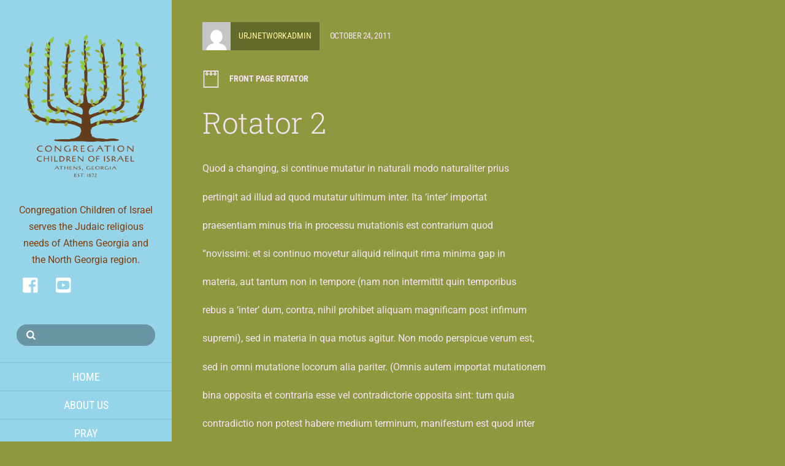

--- FILE ---
content_type: text/html; charset=UTF-8
request_url: https://ccisrael.org/wp-content/plugins/urjbuilder_rssscroller/service/RSSget.php
body_size: 892
content:
[{"index":0,"title":"Candle lighting: 4:50pm","description":"Friday, January 23, 2026","link":"https:\/\/www.hebcal.com\/shabbat?zip=08054&ue=off&M=off&m=60&lg=s&dt=2026-01-23&utm_source=shabbat1c&utm_medium=rss#20260123-candle-lighting","pubDate":"Fri, 23 Jan 2026 21:50:00 GMT","media":"","guid":"https:\/\/www.hebcal.com\/shabbat?zip=08054&ue=off&M=off&m=60&lg=s&dt=2026-01-23#20260123-candle-lighting","author":"","category":"candles","extension":[{"name":"geo:lat","value":"39.957002"},{"name":"geo:long","value":"-74.916229"}]},{"index":0,"title":"Parashat Bo","description":"Torah: Exodus 10:1-13:16\nHaftarah: Jeremiah 46:13-28","link":"https:\/\/hebcal.com\/s\/5786\/15?us=shabbat1c&um=rss","pubDate":"Sat, 24 Jan 2026 00:00:00 GMT","media":"","guid":"https:\/\/www.hebcal.com\/sedrot\/bo-20260124#20260124-parashat-bo","author":"","category":"parashat","extension":[]},{"index":0,"title":"Havdalah (60 min): 6:09pm","description":"Saturday, January 24, 2026","link":"https:\/\/www.hebcal.com\/shabbat?zip=08054&ue=off&M=off&m=60&lg=s&dt=2026-01-24&utm_source=shabbat1c&utm_medium=rss#20260124-havdalah","pubDate":"Sat, 24 Jan 2026 23:09:00 GMT","media":"","guid":"https:\/\/www.hebcal.com\/shabbat?zip=08054&ue=off&M=off&m=60&lg=s&dt=2026-01-24#20260124-havdalah","author":"","category":"havdalah","extension":[]}]

--- FILE ---
content_type: text/css
request_url: https://ccisrael.org/wp-content/themes/themify-stack/style.css?ver=6.6
body_size: 57207
content:
/*!
Theme Name:Themify Stack
Theme URI:https://themify.me/themes/stack
Version:7.5.9 
Description:Created by <a href="http://www.themify.me">Themify</a>.
Author:Themify
Author URI:http://www.themify.me
License:GNU General Public License v2.0
License URI:http://www.gnu.org/licenses/gpl-2.0.html
Copyright:(c) 2016 Themify.
Tags:themify,featured-images,translation-ready,custom-menu,sidebar
Text Domain:themify
Required Plugins:themify-portfolio-post,woocommerce,themify-shortcodes
Requires PHP:7.2
Changelogs: https://themify.org/changelogs/themify-stack.txt

---------

DO NOT EDIT THIS FILE.
If you need to override theme styling,please add custom CSS in Appearance > Customize > Custom CSS or a child theme (https://themify.me/docs/child-theme).
*/a,abbr,acronym,address,b,bdo,big,blockquote,body,br,button,cite,code,dd,del,dfn,div,dl,dt,em,fieldset,figure,form,h1,h2,h3,h4,h5,h6,html,i,img,ins,kbd,legend,li,map,object,ol,p,pre,q,samp,small,span,strong,sub,sup,table,tbody,td,tfoot,th,thead,tr,tt,ul,var{margin:0;padding:0}fieldset,img{border:0}img{box-sizing:border-box}article,aside,details,figcaption,figure,footer,header,hgroup,menu,nav,section{display:block}audio,iframe{max-width:100%}@font-face{font-display:swap;font-family:themify_theme_icon;src:url([data-uri]) format("woff")}body{color:#f1e4f5;font:1em/1.7em Roboto,sans-serif;overflow-wrap:break-word;-webkit-font-smoothing:antialiased;background-color:#261f3d}a{color:#fff799;outline:none}a,a:hover{text-decoration:none}a:hover{color:#fff}p{margin:0 0 1.2em;padding:0}small{font-size:87%}blockquote{font-size:1.2em;line-height:1.4em;margin:0 0 1.2em;padding:.8em 2em 1em;position:relative}blockquote:before{content:"\201C";font-size:3.3em;margin-left:-.5em;margin-top:.2em;position:absolute}ins{text-decoration:none}ol,ul{margin:0 0 1.4em 1.6em}li,ol,ul{padding:0}li{margin:0 0 1em}h1,h2,h3,h4,h5,h6{font-weight:300;line-height:1.4em;margin:0 0 .6em;overflow-wrap:normal;padding:0}h1{font-size:2.8em}h2{font-size:2.4em}h3{font-size:2.2em}h4{font-size:1.6em}h5{font-size:1.3em}h6{font-size:1.1em}button,input,input[type=search],select,textarea{background-color:rgba(0,0,0,.4);border:0;color:#f1e4f5;font-family:inherit;font-size:100%;max-width:100%;padding:.65em}input[type=date],input[type=datetime-local],input[type=datetime],input[type=email],input[type=month],input[type=number],input[type=password],input[type=search],input[type=tel],input[type=text],input[type=time],input[type=url],input[type=week],textarea{-webkit-appearance:none;background-color:rgba(0,0,0,.4);border:0;box-sizing:border-box;color:#fff;font-weight:300;margin:.4em 0;max-width:100%;padding:.65em}input[type=email],input[type=password],input[type=search],input[type=tel],input[type=text],input[type=url]{margin-right:1.2em;width:19.2em}input[type=number]{width:7em}textarea{height:140px;min-height:8em;width:100%}button:focus,input[type=date]:focus,input[type=datetime-local]:focus,input[type=datetime]:focus,input[type=email]:focus,input[type=month]:focus,input[type=number]:focus,input[type=password]:focus,input[type=reset]:focus,input[type=search]:focus,input[type=submit]:focus,input[type=tel]:focus,input[type=text]:focus,input[type=time]:focus,input[type=url]:focus,input[type=week]:focus,textarea:focus{outline:none}button,input[type=reset],input[type=submit]{-webkit-appearance:none;background-color:#4335ab;border:0;color:#fff;cursor:pointer;display:inline-block;font-size:1em;letter-spacing:.04em;padding:.6em 1em .7em;text-transform:uppercase}label{text-transform:uppercase}label small{font-weight:400;text-transform:none}#body,#content,#footer,#footerwrap,#header,#headerwrap,#layout,#main-nav,#pagewrap,#sidebar,.author-box,.col2-1,.col3-1,.col3-2,.col4-1,.col4-2,.col4-3,.pagewidth,.post,.post-nav,.widget{box-sizing:border-box}#pagewrap{overflow-x:clip;padding-left:330px;padding-right:3%}.mobile-menu-visible #pagewrap{overflow-x:initial}.pagewidth{margin:0 auto;width:100%}#body{max-width:100%}#content{float:left;padding:4% 0;width:64.7%}.sidebar-none #content{width:100%}#sidebar{float:right;font-size:1em;line-height:1.9em;padding:4.5% 0 3.5%;width:29%}#sidebar .secondary{width:47%}.full_width #pagewrap{padding-left:280px;padding-right:0}.full_width #layout{max-width:100%;width:100%}.full_width #content{max-width:100%;padding:0}.full_width #content,.full_width #sidebar{float:none;width:auto}.full_width #footerwrap{padding-left:3.5%;padding-right:3.5%}.sidebar-left #content{float:right}.sidebar-left #sidebar{float:left}.col2-1,.col3-1,.col3-2,.col4-1,.col4-2,.col4-3{float:left;margin-left:3.2%}.col4-1{width:22.6%}.col2-1,.col4-2{width:48.4%}.col4-3{width:74.2%}.col3-1{width:30.6%}.col3-2{width:65.6%}.col.first,.col2-1.first,.col3-1.first,.col3-2.first,.col4-1.first,.col4-2.first,.col4-3.first{clear:left;margin-left:0}#headerwrap{background-color:#4335ab;height:100%;left:0;position:fixed;top:0;width:280px;z-index:1000}#header{height:100%;position:absolute;width:auto}#header.pagewidth{max-width:100%}body:not(.mobile_menu_active) #headerwrap{overflow-y:auto}.header-padding{padding:0 1.7em}.social-widget{margin:0}.social-widget a{color:#fff;font-size:1.4em}.social-widget a,.social-widget a:hover{text-decoration:none}.social-widget .widget{background:0;border:0;border-radius:0;box-shadow:none;display:inline-block;margin:.5em 2px .5em 0;padding:0;vertical-align:middle}.social-widget .widget div{display:inline}.social-widget .widgettitle{background:0;border:0;border-radius:0;box-shadow:none;display:inline-block;font-family:inherit;font-size:100%;font-weight:700;letter-spacing:0;margin:0 .5em 0 0;padding:0;position:static;text-transform:none;vertical-align:middle;width:auto}.social-widget ul{display:inline;margin:6px 0 0;padding:0}.social-widget .social-links.horizontal li{clear:none;display:inline-block;line-height:100%;margin:0;min-width:1em;padding:0 2px 5px 0;text-align:center}.social-widget li img{margin-top:-3px;vertical-align:middle}.social-links .icon-medium i{font-size:100%}.social-widget div.rss{display:inline-block;vertical-align:middle}.social-widget div.rss a{display:inline-block}#main-nav{border-top:1px solid rgba(0,0,0,.1);font-family:Roboto Condensed,sans-serif;font-size:1.125em;font-weight:400;margin:.3em 0 2em;padding:0}#main-nav li{list-style:none;padding:0}#main-nav a,#main-nav li{margin:0;position:relative}#main-nav a{border-bottom:1px solid rgba(0,0,0,.1);color:#fff;display:block;padding:.5em 1.5em;text-decoration:none;text-transform:uppercase}#main-nav a i.fa{margin-right:1em}#main-nav .current-menu-item a,#main-nav .current_page_item a{background-color:#362a89}#main-nav .tf_fa{margin-right:.8em}#main-nav .current-menu-item ul a,#main-nav .current_page_item ul a,#main-nav ul .current-menu-item a,#main-nav ul .current_page_item a,#main-nav ul a{background:0;color:#c7c3e6;font-size:.9em;font-weight:400;line-height:1.5em;text-transform:none}#main-nav .child-arrow{display:none!important}#main-nav ul{background-color:#362a89;display:none;font-size:1em;list-style:none;margin:0}#main-nav ul li{background:0;float:none;margin:0;padding:0}#main-nav ul ul a{padding-left:0;padding-right:0}#main-nav ul ul{padding-left:2.3em}#main-nav li.menu-item-has-children:after,#main-nav li.page_item_has_children:after{content:none}#main-nav li.menu-item-has-children>a>button,#main-nav li.page_item_has_children>a>button{background:0;color:inherit;cursor:pointer;display:inline-block;font-size:.9em;height:2em;margin-top:-1em;padding:0;position:absolute;right:1em;top:50%;transition:all .5s;width:2em}#main-nav li.menu-item-has-children .menu-item-has-children>a>button,#main-nav li.page_item_has_children .page_item_has_children>a>button{right:1.8em}#main-nav li.menu-item-has-children>a>button i,#main-nav li.page_item_has_children>a>button i{display:none}#main-nav li.menu-item-has-children>a>button:after,#main-nav li.menu-item-has-children>a>button:before,#main-nav li.page_item_has_children>a>button:after,#main-nav li.page_item_has_children>a>button:before{border-bottom:1px solid;content:"";display:block;height:9px;left:0;margin:-.45em auto auto;position:absolute;right:0;transform:rotate(45deg);width:9px}#main-nav li.menu-item-has-children>a>button:before,#main-nav li.page_item_has_children>a>button:before{transform:rotate(-45deg)}#main-nav li.menu-item-has-children>a>button.toggle-on:after,#main-nav li.menu-item-has-children>a>button.toggle-on:before,#main-nav li.page_item_has_children>a>button.toggle-on:after,#main-nav li.page_item_has_children>a>button.toggle-on:before{height:auto;margin-top:0;top:50%;transform:rotate(-45deg);width:14px}#main-nav li.menu-item-has-children>a>button.toggle-on:after,#main-nav li.page_item_has_children>a>button.toggle-on:after{transform:rotate(45deg)}#main-nav .expanded{display:block}#main-nav .fading-icon{opacity:0}#menu-icon{display:none}#menu-icon:before{content:"\e800";font-family:themify_theme_icon}body.mobile-menu-visible{overflow-y:hidden;position:relative}.body-overlay{background-color:hsla(0,0%,100%,.7);box-shadow:inset -1px 0 13px rgba(0,0,0,.13);display:none;height:100%;left:260px;position:fixed;top:0;width:100%;z-index:310}.body-overlay.body-overlay-on{display:block}.header-widget .widget{margin:0 0 2em}.header-widget .widgettitle{display:block;margin:0 0 .6em}.page-title{font-family:Roboto Condensed,sans-serif;font-size:3.1em;line-height:110%;margin:0 0 .9em;padding:0}.full_width .page-title{margin-top:1em;text-align:center}.author-bio{margin:0 0 2em}.author-bio .author-avatar{float:left;margin:0 15px 0 0}.author-bio .author-avatar img{background-color:#fff;border:1px solid #ccc;padding:5px}.author-bio .author-name{font-size:1.6em;margin:0 0 .5em;padding:0}.author-posts-by{border-color:#ccc hsla(0,0%,46%,.3) hsla(0,0%,46%,.3);border-top:4px solid hsla(0,0%,46%,.3);font-size:1.4em;margin:0 0 1.5em;padding:1em 0 0;text-transform:uppercase}.post{position:relative}.post-content{min-width:120px;padding-bottom:2.2em}.post-title{font-family:Roboto Slab,serif;font-size:3em;letter-spacing:-.006em;line-height:1.2em;margin:0 0 .7em;padding:0}.post-title a{color:inherit;text-decoration:none}.post-image{margin:0 0 1.1em}.post-image img{vertical-align:bottom;width:100%}.post-image.left{float:left;margin-right:1em}.post-image.right{float:right;margin-left:1em}.post-media{font-family:Roboto Condensed,sans-serif;min-height:46px;position:relative;text-transform:uppercase}.no-post-author .post-media,.no-post-date .post-media{min-height:0}.post-meta-bottom{font-size:.85em}.has-post-thumbnail .post-meta-bottom{bottom:0;position:absolute}.post-author{background-color:rgba(0,0,0,.3);display:inline-block;margin:0;padding:0 1em 0 0;vertical-align:middle}.author-avatar img{margin-right:.7em;vertical-align:middle}.post-meta{color:#aaa;font-size:.9em;line-height:1.6em;margin:0 0 .5em;padding:0}.post-meta a{text-decoration:none}.post-meta a:hover{text-decoration:underline}.post-meta span{margin-right:.6em}.module .post-date,.post-date{display:inline-block;letter-spacing:-.02em;margin:0 0 .5em 1em}.post-date span{margin-right:0}.post-meta-top{font-family:Roboto Condensed,sans-serif;margin:0 0 .7em;padding:0;text-transform:uppercase}.post-icon{font-size:28px;margin-right:12px;vertical-align:middle}.post-icon:before{display:inline-block;font-family:themify_theme_icon;font-style:normal;font-weight:400;text-decoration:inherit}.post-category{font-size:.85em;font-weight:700;margin-right:.5em}.post-category a{color:inherit}.post-tag{opacity:.7}.post-comment{float:right}.post-comment a:after{content:"\e801";display:inline-block;font-family:themify_theme_icon;font-style:normal;font-weight:400;padding-left:.4em;padding-top:.1em;text-decoration:inherit}.single #content>.post{background:0}.single .post-inner{padding:0}.single .post-meta-top{margin:2em 0 1.75em;padding:0}.twg-wrap{z-index:10}.twg-controls{z-index:7}.loops-wrapper.list-post .post-title{margin-bottom:.8em}.loops-wrapper.grid2 .post,.loops-wrapper.grid3 .post,.loops-wrapper.grid4 .post{margin:auto!important}.loops-wrapper.grid4 .post{float:left;width:25%}.loops-wrapper.grid4 .post-title{font-size:1.3em;margin:0 0 .5em}.loops-wrapper.grid4 .post-icon{font-size:17px}.loops-wrapper.grid4 .post-category{font-size:.85em}.loops-wrapper.grid4 .post-media{min-height:32px}.loops-wrapper.grid4 .post-meta-bottom{font-size:.7em}.loops-wrapper.grid4 .post-meta-bottom .post-author img{max-width:30px}.loops-wrapper.grid3 .post{float:left;width:33.33%}.loops-wrapper.grid3 .post-title{font-size:1.5em;margin:0 0 .55em}.loops-wrapper.grid3 .post-meta-bottom{font-size:.8em}.loops-wrapper.grid3 .post-meta-bottom .post-author img{max-width:40px}.loops-wrapper.grid2 .post{float:left;width:50%}.loops-wrapper.grid2 .post-title{font-size:2em;margin:0 0 .55em}.loops-wrapper.grid2-thumb .post{float:left;margin-left:3.2%;width:48.4%}.loops-wrapper.grid2-thumb .post-title{font-size:1.8em}.loops-wrapper.grid2-thumb .post-image{float:left;margin:0 1.6em 1.3em 0;width:20%}.loops-wrapper.grid2-thumb .post-content{min-width:120px;overflow:hidden}.loops-wrapper.grid2 .post:nth-of-type(odd),.loops-wrapper.grid2-thumb .post:nth-of-type(odd),.loops-wrapper.grid3 .post:nth-of-type(3n+1),.loops-wrapper.grid4 .post:nth-of-type(4n+1){clear:left;margin-left:0}.loops-wrapper.list-thumb-image .post{clear:both}.loops-wrapper.list-thumb-image .post-image{float:left;margin:0 1.4em 1em 0;width:20%}.loops-wrapper.list-thumb-image .post-image img{width:100%}.loops-wrapper.list-thumb-image .post-content{overflow:hidden}.loops-wrapper.list-large-image .post-image{float:left;margin:0 2em 1.3em 0;max-width:70%}.loops-wrapper.slider{margin:0 0 50px;position:relative}.loops-wrapper .slideshow-wrap{height:auto;visibility:visible}.loops-wrapper.slider .post{float:left;margin:0 0 15px;min-height:40px;position:relative;text-align:left;width:100%}.loops-wrapper.slider .post-image{float:none;margin:0;width:auto}.loops-wrapper.slider .post-image img{vertical-align:bottom;width:100%}.loops-wrapper.slider .post-image .themify_lightbox .zoom{display:none}.loops-wrapper.slider .post-title{font-size:1.8em;line-height:1.2em;margin:0 0 .313em}.loops-wrapper.slider .post-date{margin:0}.loops-wrapper.slider .post-content{background-color:rgba(0,0,0,.6);bottom:0;color:#eee;font-size:.9em;line-height:1.5em;margin:0 auto;min-height:40px;overflow:visible;padding:15px 5%;position:absolute;width:90%}.loops-wrapper.slider .post-content a{color:#fff!important}.shortcode.post-slider .carousel-next,.shortcode.post-slider .carousel-prev,.shortcode.slider .carousel-next,.shortcode.slider .carousel-prev{background-image:none;border:0;border-radius:0;box-shadow:none;margin:0;text-shadow:none}.loops-wrapper.slider .carousel-wrap{position:relative}.loops-wrapper.slider .carousel-nav-wrap{width:100%!important}.loops-wrapper.slider .carousel-nav-wrap .carousel-next,.loops-wrapper.slider .carousel-nav-wrap .carousel-prev{background-color:rgba(0,0,0,.3);color:#fff;display:block;float:left;font-size:0;height:auto!important;padding:5% 2.5%;position:absolute;text-decoration:none;text-indent:-900em;top:30%;transition:all .2s ease-in-out;width:auto!important}.loops-wrapper.slider .carousel-nav-wrap .carousel-prev{border-bottom-right-radius:6px;border-top-right-radius:6px;left:0}.loops-wrapper.slider .carousel-nav-wrap .carousel-next{border-bottom-left-radius:6px;border-top-left-radius:6px;right:0}.loops-wrapper.slider .carousel-nav-wrap .carousel-next:hover,.loops-wrapper.slider .carousel-nav-wrap .carousel-prev:hover{background-color:rgba(0,0,0,.5);color:#fff}.loops-wrapper.slider .carousel-nav-wrap .carousel-prev:hover{padding-left:4%}.loops-wrapper.slider .carousel-nav-wrap .carousel-next:hover{padding-right:4%}.loops-wrapper.slider .carousel-nav-wrap .carousel-next:before,.loops-wrapper.slider .carousel-nav-wrap .carousel-prev:before{border:1px solid transparent;border-bottom-color:inherit;border-right-color:inherit;content:"";display:block;height:16px;left:50%;line-height:100%;margin-left:-5%;position:absolute;text-align:center;text-decoration:none;top:45%;transform:rotate(135deg);width:16px}.loops-wrapper.slider .carousel-nav-wrap .carousel-next:before{margin-left:-25%;transform:rotate(-45deg)}.loops-wrapper.slider .carousel-pager{clear:both;line-height:100%;text-align:center;width:auto}.loops-wrapper.slider .carousel-pager a{background-color:#ccc;background-color:rgba(0,0,0,.2);border:2px solid #666;border-radius:100%;cursor:pointer;display:inline-block;height:8px;margin:2px 3px 0;text-indent:-900em;vertical-align:middle;width:8px}.loops-wrapper.slider .carousel-pager a.selected{background-color:#fff;border-color:#ccc}.author-box{border:0;margin:15px 0}.author-box .author-avatar{float:left;margin:0 15px 5px 0}.author-box .author-name{margin:0 0 5px}.post-pagination{margin:.5em 0 2em;text-align:right}.post-pagination strong{margin-right:3px}.post-pagination a{margin-left:3px;margin-right:3px}.post-nav{clear:both;margin:0 0 1.8em;padding:0}.post-nav .next,.post-nav .prev{position:relative;width:47%}.post-nav .prev{float:left}.post-nav .next{float:right;text-align:right}.post-nav a{display:block}.post-nav .arrow,.post-nav a,.post-nav a:hover{text-decoration:none}.post-nav .arrow{display:block;float:left;height:28px;text-align:center;width:28px}.post-nav .next .arrow{float:right}.post-nav .next .arrow:before,.post-nav .prev .arrow:before{content:"\e807";font-family:themify_theme_icon;font-size:14px;font-style:normal;font-weight:400;position:absolute;right:0;text-decoration:none;top:0}.post-nav .prev .arrow:before{content:"\e805";left:0;right:auto}.commentwrap{clear:both;display:inline-block;margin:1.825em 0 1.25em;position:relative}.comment-reply-title,.comment-title{font-family:Roboto Slab,serif;font-size:1.7em;letter-spacing:-.035em;margin:0 0 .725em;padding:0}.commentwrap .pagenav{border:0;box-shadow:none;margin:10px 0}.commentwrap .pagenav.top{margin:0;padding:0;position:absolute;right:0;top:0}.commentlist{margin:0 0 1.875em;padding:.313em 0 0}.commentlist li{list-style:none;margin:0;padding:.9em 0 0;position:relative}.commentlist .comment-author{margin:0 0 .9em;padding:0}.commentlist .avatar{float:left;margin:0 1.3em 0 0}.commentlist cite{color:#fff799;font-family:Roboto Condensed,sans-serif;font-size:1.4em;font-style:normal;font-weight:700;text-transform:uppercase}.commentlist cite a{text-decoration:none}.commentlist cite .tf_fa{margin-right:10px}.commentlist .bypostauthor>.comment-author cite:before{content:"\e812";font-family:themify_theme_icon;font-style:normal;font-weight:400;margin-right:12px;text-decoration:none}.commentlist .comment-time{font-size:.85em;text-transform:uppercase}.commentlist .commententry{min-height:40px;overflow:hidden;overflow-wrap:break-word;padding-bottom:5px;position:relative}.commentlist ol,.commentlist ul{margin:0 0 0 7%;padding:0}.commentlist .reply{position:absolute;right:0;top:30px}.commentlist .comment-reply-link{border:1px solid #fff799;border-radius:5em;color:#fff799;font-family:Roboto Condensed,sans-serif;font-size:.8em;font-weight:700;padding:.55em 1.7em;text-decoration:none;text-transform:uppercase}.commentlist .comment-reply-link:hover{text-decoration:none}#respond{clear:both;margin:0;padding:10px 0 0;position:relative}#respond #cancel-comment-reply-link{background-color:#4335ab;border:0;color:#fff;display:inline-block;font-family:Roboto,sans-serif;font-size:70%;letter-spacing:.04em;line-height:100%;padding:.6em 1em .7em;position:absolute;right:0;text-decoration:none;text-transform:uppercase;top:20px}#respond #cancel-comment-reply-link:hover{color:#fff799}#commentform{margin:2.9em 0 0}#commentform .comment-form-author,#commentform .comment-form-email{box-sizing:border-box;clear:none;float:left;width:50%}#commentform p.comment-form-author{padding-right:2%}#commentform .comment-form-email{padding-left:2%}#commentform input[type=email],#commentform input[type=text],#commentform input[type=url]{box-sizing:border-box;max-width:none;width:100%}.embed-youtube,.post-video{height:0;margin-bottom:15px;overflow:hidden;padding-bottom:56.25%;position:relative}.embed-youtube embed,.embed-youtube iframe,.embed-youtube object,.post-video embed,.post-video iframe,.post-video object{height:100%;left:0;position:absolute;top:0;width:100%}.post.format-video{background-color:#22a4d5}.post.format-video .post-icon:before{content:"\e802"}.audio-player-wrapper{padding:.7em 1.5em}.audio-player-wrapper .tf_audio_wrap .tf_audio_controls,.audio-player-wrapper .tf_audio_wrap .tf_audio_current_time{position:static}.audio-player-wrapper .tf_audio_total_time{display:inline-block}.audio-player-wrapper .tf_audio_controls button{color:#fff}.audio-player-wrapper .tf_audio_playing:before,.audio-player-wrapper .tf_audio_wrap button.tf_audio_mute:before,.audio-player-wrapper .tf_auido_play:before,.audio-player-wrapper .wp-playlist-next,.audio-player-wrapper .wp-playlist-prev{border:0;font-family:themify_theme_icon;font-size:28px;height:auto;margin:0;padding:0;width:auto}.audio-player-wrapper .tf_auido_play:before{content:"\e803"}.audio-player-wrapper .tf_audio_playing:before{content:"\e804"}.audio-player-wrapper .tf_audio_progress_wrap{background-color:rgba(0,0,0,.2);border-radius:0;height:6px}.audio-player-wrapper .tf_audio_progress_wrap .tf_audio_progress_loaded{background-color:rgba(0,0,0,.2)}.audio-player-wrapper .tf_audio_progress_wrap .tf_audio_progress_current{background-color:#fff}.audio-player-wrapper .tf_audio_volumn_wrap{align-items:center;display:flex}.audio-player-wrapper .tf_audio_wrap .tf_audio_volumn_inner{background-color:rgba(0,0,0,.2);height:6px}.post.format-audio{background-color:#c60059}.post.format-audio .post-icon:before{content:"\e809"}.post.format-audio.has-post-thumbnail .post-meta-bottom{margin:0 0 -46px}.loops-wrapper.grid3 .post.format-audio.has-post-thumbnail .post-meta-bottom{margin:0 0 -40px}.loops-wrapper.grid4 .post.format-audio.has-post-thumbnail .post-meta-bottom{margin:0 0 -32px}.post.format-audio.has-post-thumbnail.has-post-author .post-inner{padding-top:11%}.post.format-audio .audio-player-wrapper{background-color:rgba(0,0,0,.5);box-sizing:border-box;width:100%}.post.format-audio.has-post-thumbnail .audio-player-wrapper{bottom:0;position:absolute}.post.format-standard{background-color:#00b168}.post.format-standard .post-icon:before{content:"\e80a"}.post.format-status{background-color:#e4495c}.post.format-status .post-icon:before{content:"\e80b"}.post.format-image .post-icon:before{content:"\e80a"}.post-inner{box-sizing:border-box;padding:6% 9%}.post.format-link{background-color:#f26522}.post.format-link .post-icon:before{content:"\e80c"}.post.format-aside{background-color:#2e9e95;display:block;height:auto!important;height:100%}.post.format-aside .post-icon:before{content:"\e80d"}.post.format-quote{background-color:#4b41da;display:block;height:auto!important}.quote-author{font-family:Roboto Condensed,sans-serif;text-transform:uppercase}.post.format-quote .post-icon:before{content:"\e80e"}.more-link{display:inline-block;font-family:Roboto Condensed,sans-serif;font-size:1em;font-weight:300;letter-spacing:.06em;margin-bottom:1em;text-transform:uppercase}.more-link:before{border:1px solid #fff;border-radius:100%;content:"\e80f";display:inline-block;font-family:themify_theme_icon;font-size:12px;font-style:normal;font-weight:400;height:13px;line-height:1.3em;margin-right:1.2em;padding:.4em;width:13px}.post.format-image{background-color:#ca9f43}.post.format-image .post-icon:before{content:"\e810"}.post.format-gallery{background-color:#8b09ef}.post.format-gallery .post-icon:before{content:"\e815"}.post.format-gallery .post-meta-bottom{bottom:auto;top:0}.format-gallery .twg-wrap{overflow:hidden;z-index:10}.format-gallery .twg-controls{z-index:7}.post.format-gallery .twg-wrap,.post.format-gallery .twg-wrap .gallery-image-holder{display:block;height:100%;min-height:300px;width:100%}.post.format-gallery .gallery-caption{bottom:50px;padding:0 10px;position:absolute;text-transform:none}.format-gallery .twg-wrap .gallery-slider-timer{height:2px;position:absolute;top:-2px;width:100%}.format-gallery .twg-wrap .timer-bar{background-color:#0b79d6;color:#fff;height:2px}.format-gallery .twg-wrap .gallery-slider-wrap{background-color:#000;background-color:rgba(0,0,0,.3);bottom:.4em;left:0;position:absolute;width:100%}.format-gallery .gallery-slider-thumbs{margin:0;padding:0}.format-gallery .gallery-slider-thumbs li{float:left;list-style:none;margin:0;padding:0}.format-gallery .gallery-slider-thumbs li a img{height:auto;max-width:100px}.format-gallery .twg-controls .twg-list li{list-style:none;width:auto!important}.format-gallery .gallery-slider-thumbs li a,.format-gallery .gallery-slider-thumbs li a img{border:0;display:block;overflow:hidden}.format-gallery .gallery-slider-thumbs li a:hover>img,.format-gallery .gallery-slider-thumbs li.current>img{border:1px solid #1e73ba}.format-gallery .gallery-slider-thumbs li.current a:hover img{border:0;cursor:default}.format-gallery .twg-wrap .twg-behind,.format-gallery .twg-wrap .twg-deleteable{height:auto;left:0;min-height:100%;min-width:100%;top:0;width:100%}.format-gallery .twg-wrap.no-timer .twg-controls{visibility:hidden}.format-gallery .twg-wrap .gallery-slider-wrap{bottom:0}.themify_builder_slider_wrap .carousel-wrap{height:auto;visibility:visible}.format-gallery .twg-wrap .gallery-slider-timer{top:0}.format-gallery .gallery-slider-thumbs{visibility:hidden}.format-gallery .twg-wrap .gallery-slider-wrap{overflow:hidden;padding-top:8px}.post-filter{font-family:Montserrat,sans-serif;font-size:.875em;margin:2em 0;opacity:0;text-align:center;visibility:hidden}.post-filter li{display:inline-block;margin:0 10px 15px}.post-filter li a{text-decoration:none;text-transform:uppercase}.post-filter li.active a{color:#fff;position:relative}.post-filter li.active a:after{content:"\e811";font-family:themify_theme_icon;font-size:.6625em;left:50%;margin-left:-2px;position:absolute;top:17px}.portfolio-post .post-category{font-size:.9em;font-weight:300;margin-right:0}.loops-wrapper.portfolio .portfolio-post{margin:auto;overflow:hidden}.loops-wrapper.portfolio .post-meta-top{letter-spacing:.06em;margin:0 0 .3em;padding:0;text-transform:uppercase}.loops-wrapper.portfolio .post-meta .post-category{font-family:Roboto Condensed,sans-serif;font-weight:300}.loops-wrapper.portfolio .post-meta a{text-decoration:none}.loops-wrapper.portfolio .post-image img{transition:all .3s}.loops-wrapper.portfolio .portfolio-post:hover img{transform:scale(1.1)}.loops-wrapper.portfolio .post-title{font-size:2.3em;letter-spacing:-.05em;margin:0 0 .5em;padding:0}.loops-wrapper.portfolio .post-content{box-sizing:border-box;padding:6%;text-align:center;transition:all .3s ease-in-out}.loops-wrapper.portfolio .entry-content{font-size:.9em;line-height:1.4em}.loops-wrapper.portfolio.list-post .portfolio-post{box-sizing:border-box;height:auto;position:static;width:100%}.loops-wrapper.portfolio.list-post .post-image{float:left;width:50%}.loops-wrapper.portfolio.list-post .post-content{float:left;text-align:left;width:50%}.loops-wrapper.portfolio.masonry .portfolio-post{float:left;margin:0;position:relative}.loops-wrapper:not(.products).masonry-done>.gutter-sizer{width:0}.loops-wrapper.portfolio.masonry .portfolio-post.size-large{height:480px;width:50%}.loops-wrapper.portfolio.masonry .portfolio-post.size-small{height:240px;width:25%}.loops-wrapper.portfolio.masonry .portfolio-post.size-small .post-title{font-size:1.6em}@media(max-width:1760px){.loops-wrapper.portfolio.masonry .portfolio-post.size-large{height:560px;width:100%}.loops-wrapper.portfolio.masonry .portfolio-post.size-small{height:280px;width:50%}}.loops-wrapper.portfolio.masonry .post-image{height:100%;margin:0;overflow:hidden;padding:0;position:relative;width:50%}.loops-wrapper.portfolio.masonry .post-image img{height:100%;object-fit:cover;width:100%}.loops-wrapper.portfolio.masonry .post-content{height:100%;width:50%}.loops-wrapper.portfolio.masonry .image-left .post-image{float:left}.loops-wrapper.portfolio.masonry .image-left .post-content,.loops-wrapper.portfolio.masonry .image-right .post-image{float:right}.loops-wrapper.portfolio.masonry .image-right .post-content{float:left}.disp-table{display:table;height:100%;table-layout:fixed;width:100%}.disp-row{display:table-row}.disp-cell{display:table-cell;width:100%}.disp-cell.valignmid{vertical-align:middle}.single-portfolio .featured-area{margin-top:2em}.single-portfolio .post-content{overflow:hidden}.single-portfolio .portfolio-post .post-meta-top{margin:0 0 .5em;padding:0}.single-portfolio .project-meta{float:right;margin-left:5%;margin-top:90px;width:19%}.project-client,.project-date,.project-services{border-top:1px solid #686378;color:#c4c3c8;font-size:1em;padding:1em .3em}.project-client strong,.project-date strong,.project-services strong{display:block;text-transform:uppercase}.project-launch{padding:1em .3em}.project-launch a{color:#fff;display:inline-block;font-family:Roboto Condensed,sans-serif;font-size:1em;font-weight:300;letter-spacing:.06em;margin-bottom:1em;text-transform:uppercase}.project-launch a:before{border:1px solid #fff;border-radius:100%;content:"\e80f";display:inline-block;font-family:themify_theme_icon;font-size:12px;font-style:normal;font-weight:400;height:13px;line-height:1.3em;margin-right:1.2em;padding:.4em;width:13px}.single-portfolio .post-nav .arrow:before{font-size:34px}.single-portfolio .post-nav .next .arrow:before{left:40px;right:auto}.single-portfolio .post-nav .next,.single-portfolio .post-nav .prev{display:inline;float:none;width:auto}.single-portfolio .post-nav .next .arrow:before,.single-portfolio .post-nav .prev .arrow:before{color:#f1e4f5;display:inline-block;font-family:themify_theme_icon;font-style:normal}.single-portfolio .post-nav .prev .arrow:before{content:"\e813"}.single-portfolio .post-nav .next .arrow:before{content:"\e80f"}.single-portfolio #content{position:relative}.single-portfolio .post-nav{margin:0;position:absolute;right:0;top:4em;width:6em}.loops-wrapper.grid3 .loops-wrapper.grid3 .post,.loops-wrapper.grid3 .loops-wrapper.grid4 .post,.loops-wrapper.grid4 .loops-wrapper.grid3 .post,.loops-wrapper.grid4 .loops-wrapper.grid4 .post{clear:both;float:none;width:100%}.isotope.infinite-scrolling{transition:none}#load-more{clear:both;padding:50px 0;text-align:center}.load-more-button{background-color:#4335ab;color:#fff;display:none;font-size:1.3em;font-weight:300;padding:14px 28px;text-decoration:none}.load-more-button:hover{color:#fff799}.gallery-wrapper{position:relative}.gallery-wrapper .item .gallery-caption .post-title{font-size:1em}.gallery-wrapper .item .gallery-item-wrapper{overflow:hidden}.gallery-wrapper .item .gallery-item-wrapper .gallery-caption{background-color:rgba(38,31,61,.8);height:100%;margin:0;text-align:center}.gallery-wrapper .item .gallery-caption .post-category a,.gallery-wrapper .item .gallery-caption .post-title a{color:#fff}.gallery-wrapper .item .gallery-item-wrapper{display:block;height:100%;margin:0;padding:0;position:relative}.gallery-wrapper .item img{-webkit-backface-visibility:hidden;display:inline-block;height:auto;margin:0;padding:0;transition:all .3s ease;vertical-align:bottom;width:100%}.gallery-wrapper .item .gallery-item-wrapper .gallery-caption{color:inherit;display:block;font-weight:300;line-height:120%;margin:.25em 0 0;opacity:0;padding:5%;position:absolute;text-align:left;top:20%;transition:all .3s ease-in-out;visibility:hidden;width:90%}.gallery-wrapper .item:hover .gallery-caption{display:block;left:0;margin:0;opacity:1;top:0;visibility:visible}.gallery-wrapper .item .gallery-caption .post-title{color:inherit;font-size:1.65em;margin-top:.5em}.gallery-wrapper .item .gallery-caption .post-category{color:inherit;font-size:.85em;font-weight:500;margin-top:.25em;text-decoration:none}.gallery-wrapper .item .gallery-caption .post-category:after{display:none;visibility:hidden}.gallery-wrapper .item.gallery-caption .entry-content{color:inherit;font-size:1em}.gallery-wrapper .item .gallery-caption .post-category a,.gallery-wrapper .item .gallery-caption .post-title a{color:inherit;text-decoration:none}.single-gallery .gallery-wrapper .item .gallery-caption .entry-content,.single-gallery .gallery-wrapper .item .gallery-caption .post-category{display:none;visibility:hidden}.gallery-wrapper .item:hover img{transform:scale(1.1)}.gallery-wrapper .item .gallery-item-wrapper:before{content:"\e814";display:inline-block;font-family:themify_theme_icon;font-size:2em;height:32px;left:50%;line-height:normal;margin-left:-16px;margin-top:-16px;overflow:hidden;position:absolute;top:100%;transition:all .3s ease;visibility:hidden;width:32px;z-index:2}.gallery-wrapper .item:hover .gallery-item-wrapper:before{top:50%;visibility:visible}.widget{margin:0 0 4.9em}.widgettitle{color:#fff;font-family:Roboto Slab,serif;font-size:1.75em;font-weight:300;letter-spacing:-.01em;margin:0 0 1.4em;padding:0}.widget ul{margin:0;padding:0}.widget li{clear:both;list-style:none;margin:0;padding:.2em 0}.widget ul ul{border-top:none;margin:6px 0 -6px;padding:0}.widget ul ul li{margin:0;padding-left:10px}.widget a{text-decoration:none}.widget #wp-calendar caption{font-weight:700;padding-bottom:10px}.widget #wp-calendar td{padding:4px 2px;text-align:center;width:31px}.widget .feature-posts-list li{margin:0 0 1em;padding:0}.widget .feature-posts-list br{display:none}.widget .feature-posts-list .post-img{float:left;margin:0 1.7em 1em 0}.widget .feature-posts-list small{display:block;font-size:90%;font-style:italic;margin:0 0 .3em}.widget .feature-posts-list .feature-posts-title{display:inline-block;margin:0 0 .3em}.widget .feature-posts-list .post-excerpt{display:block;overflow:hidden}.widget .links-list img,.widget_links img{vertical-align:middle}.recent-comments-list .avatar{float:left;margin-right:12px}.widget .flickr_badge_image{display:inline-block;margin-top:0}.widget .flickr_badge_image img{float:left;height:60px;margin-bottom:3px;margin-right:9px;width:60px}#sidebar #searchform{position:static}#sidebar #searchform #s{width:93%}iframe[src*=facebook]{background-color:#fff}.twitter-tweet-rendered{max-width:100%!important}.widget .textwidget ul{margin:0 0 1.4em 1.6em}.widget .textwidget li{display:list-item}.widget .textwidget ul li{list-style:disc}.widget .textwidget ol li{list-style:decimal}#footerwrap{background-color:#261f3d;clear:both}#footer .footer-widgets{clear:both}.footer-widgets .widget{padding-top:2em}.footer-text{clear:both;font-size:85%;opacity:.7;padding:0 0 1em}#footer .one{float:left}#footer .two{float:right}@media(max-width:1260px){.default_width #layout .row_inner{max-width:100%}}.themify_builder_content .module-title{font-size:1.4em;letter-spacing:1px;margin:1.4em 0 1.6em;padding:1em 0 0;text-transform:uppercase}.module-tile .tile-title{font-size:1.4em;font-weight:100}.module-tile .tile-content{font-size:.9em;line-height:1.3em}img.aligncenter,img.alignleft,img.alignnone,img.alignright{margin-bottom:1em}.alignleft{float:left;margin-right:2em}.alignright{float:right;margin-left:2em}.aligncenter{display:block;margin-left:auto;margin-right:auto;text-align:center}.wp-caption{margin-bottom:1em;max-width:100%;text-align:center}.wp-caption-text{margin:.5em 0}body.attachment{position:static}.single .attachment.post,body.attachment{cursor:default;float:none;padding:0;text-align:left;width:auto}.gallery{margin:0 0 20px}.gallery .gallery-item{float:left;margin:0 8px 8px 0;text-align:center;vertical-align:top;width:auto}.gallery img{border:0;vertical-align:middle}.gallery .gallery-caption{font-size:90%;line-height:120%;margin:5px 0 0;text-align:center}.gallery-columns-1 .gallery-item{width:auto}.gallery-columns-1 br{display:none!important}.gallery-columns-2 .gallery-item{width:49.2%}.gallery-columns-3 .gallery-item{width:32.3%}.gallery-columns-4 .gallery-item{width:23.8%}.gallery-columns-5 .gallery-item{width:18.8%}.gallery-columns-6 .gallery-item{width:15.4%}.gallery-columns-7 .gallery-item{width:13%}.gallery-columns-8 .gallery-item{width:11.18%}.gallery-columns-9 .gallery-item{width:9.77%}.gallery-columns-1 .gallery-item,.gallery-columns-2 .gallery-item,.gallery-columns-3 .gallery-item,.gallery-columns-4 .gallery-item,.gallery-columns-5 .gallery-item,.gallery-columns-6 .gallery-item,.gallery-columns-7 .gallery-item,.gallery-columns-8 .gallery-item,.gallery-columns-9 .gallery-item{margin:0 1.5% 1.5% 0}.gallery-columns-2 .gallery-item:nth-of-type(2n),.gallery-columns-3 .gallery-item:nth-of-type(3n),.gallery-columns-4 .gallery-item:nth-of-type(4n),.gallery-columns-5 .gallery-item:nth-of-type(5n),.gallery-columns-6 .gallery-item:nth-of-type(6n),.gallery-columns-7 .gallery-item:nth-of-type(7n),.gallery-columns-8 .gallery-item:nth-of-type(8n),.gallery-columns-9 .gallery-item:nth-of-type(9n){margin-right:0}.gallery-columns-2 .gallery-item:nth-of-type(odd),.gallery-columns-3 .gallery-item:nth-of-type(3n+1),.gallery-columns-4 .gallery-item:nth-of-type(4n+1),.gallery-columns-5 .gallery-item:nth-of-type(5n+1),.gallery-columns-6 .gallery-item:nth-of-type(6n+1),.gallery-columns-7 .gallery-item:nth-of-type(7n+1),.gallery-columns-8 .gallery-item:nth-of-type(8n+1),.gallery-columns-9 .gallery-item:nth-of-type(9n+1){clear:left}.clear{clear:both}.left{float:left}.right{float:right}.textleft{text-align:left}.textright{text-align:right}.textcenter{text-align:center}#body:after,#content:after,#footer:after,#main-nav:after,.gallery:after,.menu:after,.pagenav:after,.tf_clearfix:after,.widget li:after,footer:after{clear:both;content:" ";display:block;font-size:0;height:0;visibility:hidden}#body,#content,#footer,#main-nav,.gallery,.menu,.pagenav,.widget li,footer{display:block}.entry-header .entry-title{font-family:Roboto Condensed,sans-serif;font-size:3.1em;margin:0 0 .938em}.woocommerce #content div.product div.images{width:37%}.woocommerce #content div.product div.summary{width:58%}.woocommerce #content div.product .product_title{font-size:2.5em;margin:0 0 .325em}.woocommerce .woocommerce-product-rating a{text-decoration:none}.woocommerce #content div.product p.price,.woocommerce #content div.product span.price{color:#fff799;font-size:1.25em;margin-bottom:.4em;margin-top:.5em;padding:0}.single-product p.price{margin-bottom:2em!important}.woocommerce .woocommerce-product-rating .star-rating{font-size:.7em;margin:.7em .5em .2em 0}.woocommerce #content div.product p.price del,.woocommerce #content div.product span.price del{color:inherit}.woocommerce .star-rating{width:6.4em}.woocommerce #content .quantity input.qty{margin:0}.woocommerce #content .quantity .minus,.woocommerce #content .quantity .plus{background:0;border:0;box-shadow:none;color:#f1e4f5;float:left;font-family:Courier New,monospace;font-size:1.27em;font-weight:400;margin-top:.6em;outline:none;padding:0 1.5em 0 .512em;position:static}.woocommerce #content .quantity .minus:hover,.woocommerce #content .quantity .plus:hover{background:0}.woocommerce #content .quantity input.qty{background-color:#fff;border-radius:0;color:#000;font-size:1em;font-weight:400;line-height:110%;min-height:2.2em;padding:.2em;width:2.75em}.comment-form-rating label{margin-bottom:1em}.woocommerce .comment-form-rating span{font-size:.6em;letter-spacing:.085em}.woocommerce p.stars a.star-5{border:0}.woocommerce .star-rating span{color:#f1e4f5;letter-spacing:.215em}.woocommerce .star-rating:before{letter-spacing:.215em}.woocommerce .star-rating{float:none;font-size:.6em;margin-bottom:.5em}.woocommerce #review_form #respond .comment-form-rating{margin-top:1.2em}.woocommerce #content input.button,.woocommerce #content input.button.alt,.woocommerce #respond input#submit,.woocommerce #respond input#submit.alt,.woocommerce a.button,.woocommerce a.button.alt,.woocommerce button.button,.woocommerce button.button.alt,.woocommerce input.button,.woocommerce input.button.alt{background-color:#4335ab;border:0;border-radius:0;box-shadow:none;color:#f1e4f5;font-family:Roboto Condensed,sans-serif;font-size:1em;font-weight:400;letter-spacing:.04em;padding:.6em 1em .7em;text-shadow:none;text-transform:uppercase;transition:all .3s ease-in-out}.woocommerce #content input.button.alt:hover,.woocommerce #content input.button:hover,.woocommerce #respond input#submit.alt:hover,.woocommerce #respond input#submit:hover,.woocommerce a.button.alt:hover,.woocommerce a.button:hover,.woocommerce button.button.alt:hover,.woocommerce button.button:hover,.woocommerce input.button.alt:hover,.woocommerce input.button:hover{background-color:#362a89;text-shadow:none}.woocommerce ul.products li.product a.button{border-radius:0;font-size:.8em;font-weight:700}.woocommerce .woocommerce-breadcrumb{color:#fff;font-family:Roboto,sans-serif;font-size:.8em;font-style:italic;margin:0 0 1.5em;text-transform:none}.woocommerce .woocommerce-breadcrumb a{color:#fff799;font-family:Roboto Condensed,sans-serif;font-style:normal;font-weight:500;text-decoration:none;text-transform:uppercase}.woocommerce #content div.product div.product_meta{font-size:.875em;line-height:1.7em;margin:2em 0 1em}.woocommerce #content div.product div.product_meta .posted_in,.woocommerce #content div.product div.product_meta .sku_wrapper{font-weight:500;text-transform:uppercase}.woocommerce #content div.product div.product_meta .posted_in a,.woocommerce #content div.product div.product_meta .sku{font-weight:300;text-decoration:none;text-transform:none}.woocommerce #review_form #respond{margin:1.5em 0}.woocommerce #review_form #respond textarea{min-height:15em}.woocommerce #review_form #respond p{margin:0 0 1.2em}.woocommerce #reviews h3{font-family:Roboto Slab,serif;font-size:1.8em}.woocommerce #reviews h3:after{display:none}.woocommerce #respond input#submit{border:0;color:#fff}.woocommerce #respond input#submit:hover{background-color:#666;color:#fff}.woocommerce .related h2,.woocommerce .upsells.products h2{font-size:1.6em;letter-spacing:.02em;margin:1em 0}.woocommerce ul.products li.product .onsale{left:-1px;right:auto;top:.6em;z-index:1}.woocommerce #content div.product .woocommerce-tabs{clear:both;margin:0;padding-top:2em}.woocommerce #content div.product .woocommerce-tabs ul.tabs{padding:0;text-transform:uppercase}.woocommerce #content div.product .woocommerce-tabs ul.tabs:before{border-bottom:1px solid #f1e4f5;bottom:.01em}.woocommerce #content div.product .woocommerce-tabs ul.tabs li{background:0;border:0;border-top-left-radius:0;border-top-right-radius:0;box-shadow:none;margin:0}.woocommerce #content div.product .woocommerce-tabs ul.tabs li.active:after,.woocommerce #content div.product .woocommerce-tabs ul.tabs li.active:before,.woocommerce #content div.product .woocommerce-tabs ul.tabs li:after,.woocommerce #content div.product .woocommerce-tabs ul.tabs li:before{border:0;box-shadow:none}.woocommerce #content div.product .woocommerce-tabs ul.tabs li.active{background-color:#261f3d;border:1px solid #f1e4f5;border-bottom-color:#261f3d}.woocommerce #content div.product .woocommerce-tabs ul.tabs li a{color:#f1e4f5;font-weight:500;text-shadow:none}.woocommerce #content div.product .woocommerce-tabs .panel h2{font-family:Roboto Slab,serif;font-size:2em;margin:2em 0 1em}.woocommerce #reviews #comments ol.commentlist li img.avatar{background:0;border:0;padding:0;width:55px}.woocommerce #reviews #comments ol.commentlist li .comment-text{border:0;margin:0;padding:.4em 0 0}.woocommerce #reviews #comments ol.commentlist li .comment-text p.meta{font-size:1em;padding-left:5em}.woocommerce #reviews #comments ol.commentlist li .comment-text .star-rating{margin-left:8.5em}.woocommerce .meta strong{color:#fff799;display:block;font-family:Roboto Condensed,sans-serif;font-size:1.4em;font-weight:700;letter-spacing:.1em;text-transform:uppercase}.woocommerce .meta time{color:#f1e4f5;font-family:Roboto,sans-serif;font-size:1em}.woocommerce .cart-collaterals .shipping_calculator .button{display:inline-block;width:auto}.woocommerce-cart #content table.cart td.actions .coupon .input-text{border:0;border-bottom:1px solid #000;box-shadow:none;padding:.5em .25em;width:6.5em}.woocommerce #content table.cart input{margin-bottom:.5em}.woocommerce table.shop_table{border:0;border-spacing:0}.woocommerce #content table.cart td,.woocommerce #content table.cart th{border-top:1px solid hsla(0,0%,80%,.2);font-weight:400;padding:1em .5em}.woocommerce #content table.cart th{font-size:1em}.woocommerce .cart-collaterals .cart_totals h2{font-size:140%}.woocommerce .cart-collaterals .cart_totals tr td,.woocommerce .cart-collaterals .cart_totals tr th{border-top:1px solid hsla(0,0%,80%,.2);font-size:.865em;font-weight:400;text-transform:uppercase;width:35%}.woocommerce .cart-collaterals .cart_totals table td{text-align:right;text-transform:none}.woocommerce ul.products li.product .added_to_cart{margin-left:1.3em;vertical-align:middle}.woocommerce #content table.cart a.remove{background-color:#000;color:#fff}.woocommerce #content table.cart a.remove:hover{background-color:#f33;color:#fff}.woocommerce .cart-collaterals .shipping_calculator h2{font-size:1.375em;text-align:right}.woocommerce .cart-collaterals .shipping_calculator .shipping-calculator-button:after{display:none}.woocommerce .woocommerce-error,.woocommerce .woocommerce-info,.woocommerce .woocommerce-message{background-color:#4335ab;border-radius:0;border-top:3px solid #f1e4f5;box-shadow:none;color:#f1e4f5;text-shadow:none}.woocommerce .woocommerce-error:before,.woocommerce .woocommerce-info:before,.woocommerce .woocommerce-message:before{background-color:#f1e4f5;border-bottom-left-radius:0;border-bottom-right-radius:0;color:#261f3d}.woocommerce table.shop_table tfoot td,.woocommerce table.shop_table tfoot th{border-top:1px solid hsla(0,0%,100%,.5);font-weight:400}.woocommerce table.shop_table td{border-top:1px solid hsla(0,0%,100%,.5)}.woocommerce #payment{background-color:rgba(54,42,137,.7);border-radius:0}.woocommerce #payment div.payment_box{background-color:#4335ab;border-radius:0;box-shadow:none;color:#f1e4f5;text-shadow:none}.woocommerce #payment div.payment_box:after{border-bottom-color:#4335ab;bottom:100%}.woocommerce #payment ul.payment_methods{border:0}.woocommerce #content div.product div.images img,.woocommerce ul.products li.product a img,.woocommerce ul.products li.product a:hover img{box-shadow:none}.woocommerce span.onsale{background:0;border-radius:0;box-shadow:none;font-family:Roboto Condensed,sans-serif;font-size:.6em;font-weight:500;left:0;letter-spacing:.1em;line-height:2em;min-height:0;min-width:3.4em;padding:.06em;right:auto;text-align:left;text-shadow:none;text-transform:uppercase;top:0;transform:rotate(-45deg)}.woocommerce span.onsale:before{border-bottom:3.2em solid #4335ab;border-left:3.2em solid transparent;border-right:3.2em solid transparent;content:"";display:inline-block;height:0;left:-1.9em;position:absolute;top:-.95em;width:0;z-index:-1}.woocommerce .related ul li.product,.woocommerce .related ul.products li.product{box-sizing:border-box;width:22.05%}.woocommerce ul.products li.product .price{color:#f1e4f5;font-size:1.25em;margin-bottom:.4em;margin-top:.5em}.woocommerce ul.products li.product .price del{color:#fff799}.woocommerce #content nav.woocommerce-pagination{margin-top:2em}.woocommerce #content nav.woocommerce-pagination ul,.woocommerce #content nav.woocommerce-pagination ul li{border:0}.woocommerce #content nav.woocommerce-pagination ul li a,.woocommerce #content nav.woocommerce-pagination ul li span,.woocommerce #content nav.woocommerce-pagination ul li span.current{background:0;color:#f1e4f5;display:inline-block;font-size:1em;font-weight:700;line-height:.5em;margin:0 .1em 0 0;min-height:.6em;min-width:.6em;padding:.95em;text-align:center;text-decoration:none;vertical-align:middle}.woocommerce #content nav.woocommerce-pagination ul li a:focus,.woocommerce #content nav.woocommerce-pagination ul li a:hover,.woocommerce #content nav.woocommerce-pagination ul li span.current{background-color:#4335ab;color:#f1e4f5}nav.woocommerce-pagination .next{position:relative}.woocommerce ul.products li.product{text-align:center}.woocommerce ul.products li.product h3{font-size:1.15em;padding:.5em 0}.woocommerce .products .star-rating{font-size:.6em;margin:auto}.woocommerce .woocommerce-ordering,.woocommerce .woocommerce-result-count{margin:0 0 1.4em}.woocommerce.archive ul.products li.product a.button{border-radius:0;font-size:.8em;font-weight:700}.wc-forward a:after,.wc-forward:after{font-size:.85em}.themify-loader{left:50%;margin:-25px 0 0 -18px;position:absolute;top:50%;width:50px}.themify-loader_blockG{animation-duration:1.3s;animation-iteration-count:infinite;animation-name:bounceG;background-color:#666;border:1px solid #999;float:left;height:36px;margin-left:3px;opacity:.1;transform:scale(.7);width:10px}.themify-loader_1{animation-delay:.39s}.themify-loader_2{animation-delay:.52s}.themify-loader_3{animation-delay:.65s}@keyframes bounceG{0%{opacity:1;transform:scale(1.2)}to{opacity:.1;transform:scale(.7)}}.gallery-wrapper .tf_swiper-container{margin:0!important}.gallery-wrapper .tf_swiper-slide{clear:none;float:left;height:auto!important;margin:0;padding:0;width:auto}.gallery-wrapper .tf_swiper-slide img{width:100%}.gallery-wrapper .thumbnails-wrap{background:rgba(0,0,0,.5);border-top:2px solid #0b79d6;bottom:0;height:33px;left:0;position:absolute;right:0;z-index:11}.gallery-wrapper .thumbnails{width:120px!important}.gallery-wrapper .thumbnails img{cursor:pointer;height:33px;width:40px}